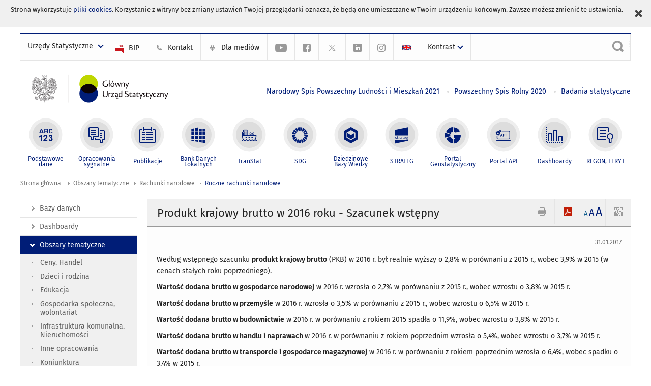

--- FILE ---
content_type: text/html; charset=utf-8
request_url: https://stat.gov.pl/obszary-tematyczne/rachunki-narodowe/roczne-rachunki-narodowe/produkt-krajowy-brutto-w-2016-roku-szacunek-wstepny,2,6.html
body_size: 16295
content:
<!DOCTYPE html>
<html lang="pl" class="desktop">
<head>
	<meta charset="UTF-8">
	<title>Główny Urząd Statystyczny / Obszary tematyczne / Rachunki narodowe / Roczne rachunki narodowe / Produkt krajowy brutto w 2016 roku - Szacunek wstępny</title>
	<meta name="viewport" content="width=device-width, initial-scale=1.0">
	<meta name="author" content="GUS" />
				<meta name="Description" content="Główny Urząd Statystyczny - Portal Statystyki Publicznej" />
			<meta property="og:site_name" content="stat.gov.pl"/>
	<meta property='og:locale' content='pl_pl' />
	<meta property="og:title" content="Produkt krajowy brutto w 2016 roku - Szacunek wstępny" />
	<meta property="og:type" content="article" />
	<meta property="og:url" content="https://stat.gov.pl/obszary-tematyczne/rachunki-narodowe/roczne-rachunki-narodowe/produkt-krajowy-brutto-w-2016-roku-szacunek-wstepny,2,6.html" />
	<meta property="og:image" content="https://stat.gov.pl/szablony/portalinformacyjny/images/logo.png" />
	<meta property="og:description" content="Główny Urząd Statystyczny - Portal Statystyki Publicznej" />
	<meta name="Robots" content="index, follow" />
	<script>var base_href = "/szablony/portalinformacyjny/";</script>
	<link href="/gfx/portalinformacyjny/_thumbs/portalinformacyjny__1701948673_llw.css" rel="stylesheet" type="text/css" />
	<script src="/gfx/portalinformacyjny/_thumbs/portalinformacyjny__1565242942_llw.js"></script>
	<link href="/szablony/portalinformacyjny/styles/fa/font-awesome.min.css" type="text/css" rel="stylesheet">
	<meta name="google-site-verification" content="Wg7KJ-VCzxNt_DDHLAhq47fQapzXqAsF-a5oHsxDHd8" />
	<script>
			//<![CDATA[
		var ajaxLinks = new Object();
		ajaxLinks.wyszukiwarka_solr_autocomplete = "/ajax/w4_TtVzCr6Wb7cyM26uf1peFkOTTUsW_odqZoY7ozYjYrw/?id_projektu=1&id_kategorii=166&lang=pl&polecane_strony=1";
	//]]>
</script>		<link href="/szablony/portalinformacyjny/styles/print.css" rel="stylesheet" type="text/css" media="print" />

	<link rel="shortcut icon" href="/szablony/portalinformacyjny/images/favicons/gus/favicon.ico" type="image/x-icon" />
	
	<link rel="apple-touch-icon" href="/szablony/portalinformacyjny/images/favicons/gus/apple-touch-icon.png" />
	<link rel="apple-touch-icon" sizes="57x57" href="/szablony/portalinformacyjny/images/favicons/gus/apple-touch-icon-57x57.png" />
	<link rel="apple-touch-icon" sizes="72x72" href="/szablony/portalinformacyjny/images/favicons/gus/apple-touch-icon-72x72.png" />
	<link rel="apple-touch-icon" sizes="114x114" href="/szablony/portalinformacyjny/images/favicons/gus/apple-touch-icon-114x114.png" />
	<link rel="apple-touch-icon" sizes="144x144" href="/szablony/portalinformacyjny/images/favicons/gus/apple-touch-icon-144x144.png" />
	<link rel="apple-touch-icon" sizes="57x57" href="/szablony/portalinformacyjny/images/favicons/gus/apple-touch-icon-60x60.png" />
	<link rel="apple-touch-icon" sizes="72x72" href="/szablony/portalinformacyjny/images/favicons/gus/apple-touch-icon-120x120.png" />
	<link rel="apple-touch-icon" sizes="114x114" href="/szablony/portalinformacyjny/images/favicons/gus/apple-touch-icon-76x76.png" />
	<link rel="apple-touch-icon" sizes="144x144" href="/szablony/portalinformacyjny/images/favicons/gus/apple-touch-icon-152x152.png" />
	<!--[if lt IE 9]>
		<link rel="shortcut icon" href="/szablony/portalinformacyjny/images/favicons/gus/favicon.ico" type="image/icon" />
		<script src="/szablony/portalinformacyjny/scripts/css3-mediaqueries.js"></script>
	<![endif]-->

		<!--[if IE]>
		<link rel="stylesheet" type="text/css" href="/szablony/portalinformacyjny/styles/ie.css" />
	<![endif]-->
	<!--[if lt IE 9]>
		<link rel="stylesheet" type="text/css" href="/szablony/portalinformacyjny/styles/ie8.css" />
	<![endif]-->
</head>
<!--[if IE 7]><body class="ie7 page lang-pl pi"><![endif]-->
<!--[if IE 8]><body class="ie8 page lang-pl pi"><![endif]-->
<!--[if IE 9]><body class="ie9 page lang-pl pi"><![endif]-->
<!--[if gt IE 9]><!--><body class="page lang-pl pi"><!--<![endif]-->
	<div id="polityka-ciastek" class="header-message"><input type="button" value="Zamknij" onclick="akceptujeCiastka()" title="Zamknij" />Strona wykorzystuje <a href="/polityka-prywatnosci/">pliki cookies</a>. Korzystanie z witryny bez zmiany ustawień Twojej przeglądarki oznacza, że będą one umieszczane w Twoim urządzeniu końcowym. Zawsze możesz zmienić te ustawienia.</div>
	

	<ul id="skipLinks" class="hide">
		<li><a href="#menu-squares" >Przejdź do menu głównego</a></li> 
		<li><a href="#content-href" >Przejdź do treści</a></li>
		<li><a href="#search-box" >Przejdź do wyszukiwarki</a></li>
		<li><a href="https://stat.gov.pl/mapa-strony/" >Przejdź do mapy strony</a></li>
	</ul>

	<div class="row color-line print-disable">
		<div class="color-1"></div>
		<div class="color-2"></div>
		<div class="color-3"></div>
		<div class="color-4"></div>
		<div class="color-5"></div>
		<div class="color-6"></div>
		<div class="color-7"></div>
		<div class="color-8"></div>
		<div class="color-9"></div>
		<div class="color-10"></div>
		<div class="color-11"></div>
		<div class="color-12"></div>
	</div>

	<header class="row">
		<div class="menu-popup">
			<div class="block js-tab ">
	<ul class="menu">
		<li>
	<a href="#content-href">
		Przejdź do treści	</a>
</li>
			<li class="strona-glowna-a single" >
							<a href="/" title="Strona główna" >
					Strona główna				</a>
								</li>
		</ul>
</div>		</div>
		<div class="row collapse gray-box print-disable top-bar">
			<div class="ten columns horizontal-menu">
									<div class="logo-rwd">
					<a href="https://stat.gov.pl">
						<img src="/szablony/portalinformacyjny/images/logo_gus_pl_rwd.png" alt="Logo Główny Urząd Statystyczny" />
						<span class="hide-text">Główny Urząd Statystyczny</span>
					</a>
					</div>
																		<ul class="menu-top-left left us-drop ">
					<li class="button-dropdown urzedy-statystyczne-lista single" >
							<a href="javascript:void(0)" title="Urzędy Statystyczne" class="pos-1 dropdown-toggle-us" style=" ">
							<span class="menu-label">Urzędy Statystyczne</span>
			</a>							<ul class="dropdown-menu">
											<li class="us-bialystok first" >
							<a href="http://bialystok.stat.gov.pl/" title="Urząd Statystyczny w Białymstoku"  style="">
								US Białystok							</a>
						</li>
											<li class="us-bydgoszcz " >
							<a href="http://bydgoszcz.stat.gov.pl/" title="Urząd Statystyczny w Bydgoszczy"  style="">
								US Bydgoszcz							</a>
						</li>
											<li class="us-gdansk " >
							<a href="http://gdansk.stat.gov.pl/" title="Urząd Statystyczny w Gdańsku"  style="">
								US Gdańsk							</a>
						</li>
											<li class="us-katowice " >
							<a href="http://katowice.stat.gov.pl/" title="Urząd Statystyczny w Katowicach"  style="">
								US Katowice							</a>
						</li>
											<li class="us-kielce " >
							<a href="http://kielce.stat.gov.pl/" title="Urząd Statystyczny w Kielcach"  style="">
								US Kielce							</a>
						</li>
											<li class="us-krakow " >
							<a href="http://krakow.stat.gov.pl/" title="Urząd Statystyczny w Krakowie"  style="">
								US Kraków							</a>
						</li>
											<li class="us-lublin " >
							<a href="http://lublin.stat.gov.pl/" title="Urząd Statystyczny w Lublinie"  style="">
								US Lublin							</a>
						</li>
											<li class="us-lodz " >
							<a href="http://lodz.stat.gov.pl/" title="Urząd Statystyczny w Łodzi"  style="">
								US Łódź							</a>
						</li>
											<li class="us-olsztyn " >
							<a href="http://olsztyn.stat.gov.pl/" title="Urząd Statystyczny w Olsztynie"  style="">
								US Olsztyn							</a>
						</li>
											<li class="us-opole " >
							<a href="http://opole.stat.gov.pl/" title="Urząd Statystyczny w Opolu"  style="">
								US Opole							</a>
						</li>
											<li class="us-poznan " >
							<a href="http://poznan.stat.gov.pl/" title="Urząd Statystyczny w Poznaniu"  style="">
								US Poznań							</a>
						</li>
											<li class="us-rzeszow " >
							<a href="http://rzeszow.stat.gov.pl/" title="Urząd Statystyczny w Rzeszowie"  style="">
								US Rzeszów							</a>
						</li>
											<li class="us-szczecin " >
							<a href="http://szczecin.stat.gov.pl/" title="Urząd Statystyczny w Szczecinie"  style="">
								US Szczecin							</a>
						</li>
											<li class="us-warszawa " >
							<a href="http://warszawa.stat.gov.pl/" title="Urząd Statystyczny w Warszawie"  style="">
								US Warszawa							</a>
						</li>
											<li class="us-wroclaw " >
							<a href="http://wroclaw.stat.gov.pl/" title="Urząd Statystyczny we Wrocławiu"  style="">
								US Wrocław							</a>
						</li>
											<li class="us-zielona-gora last" >
							<a href="http://zielonagora.stat.gov.pl/" title="Urząd Statystyczny w Zielonej Górze"  style="">
								US Zielona Góra							</a>
						</li>
									</ul>
					</li>
			</ul>													<ul class="menu-top-left menu-top-bip left">
									<li class="bip first" >
							<a href="http://bip.stat.gov.pl" title="BIP" class="pos-1" style=" ">
												<span class="icon guseo_bip" style=""></span>
					<span class="disabled-790 menu-label ml-5">BIP</span>
							</a>					</li>
					<li class="kontakt-23 " >
							<a href="/kontakt/" title="Kontakt" class="pos-2" style=" ">
												<span class="icon guseo_t1" style=""></span>
					<span class="disabled-790 menu-label ml-5">Kontakt</span>
							</a>					</li>
					<li class="dla-mediow-alias " >
							<a href="/dla-mediow/" title="Dla mediów" class="pos-3" style=" ">
												<span class="icon iko-10" style=""></span>
					<span class="disabled-790 menu-label ml-5">Dla mediów</span>
							</a>					</li>
					<li class="hide-label  " >
							<a href="https://www.youtube.com/channel/UC0wiQMElFgYszpAoYgTnXtg/featured" title="kanał na YouTube" class="pos-4" style=" color: #999999;">
												<span class="icon guseo_youtube" style="color: #999999;"></span>
					<span class="disabled-790 menu-label ml-5">kanał na YouTube</span>
							</a>					</li>
					<li class="hide-label profil-gus-na-facebook " >
							<a href="https://www.facebook.com/GlownyUrzadStatystyczny/" title="profil GUS na Facebooku" class="pos-5" style=" color: #999999;">
												<span class="icon guseo_fb" style="color: #999999;"></span>
					<span class="disabled-790 menu-label ml-5">profil GUS na Facebooku</span>
							</a>					</li>
					<li class="hide-label profil-na-twitter " >
							<a href="http://twitter.com/GUS_STAT" title="profil na X" class="pos-6" style=" color: #999999;">
												<span class="icon twitter-x" style="color: #999999;"></span>
					<span class="disabled-790 menu-label ml-5">profil GUS na Twitterze</span>
							</a>					</li>
					<li class="hide-label profil-gus-na-linkedin " >
							<a href="https://www.linkedin.com/company/532930" target="_blank" title="profil GUS na LinkedIn" class="pos-7" style=" ">
												<span class="icon guseo_linkedin" style=""></span>
					<span class="disabled-790 menu-label ml-5">profil GUS na LinkedIn</span>
							</a>					</li>
					<li class="hide-label profil-gus-na-instagramie last" >
							<a href="https://www.instagram.com/gus_stat/" title="profil GUS na Instagramie" class="pos-8" style=" ">
												<span class="icon guseo_instagram" style=""></span>
					<span class="disabled-790 menu-label ml-5">profil GUS na Instagramie</span>
							</a>					</li>
																					<li>
								<a href="/en/topics/national-accounts/annual-national-accounts/gross-domestic-product-in-2016-preliminary-estimate,1,6.html" title="English" class="en">
									<img src="/szablony/portalinformacyjny/images/flagi/flaga_en.gif" width="21" height="15" alt="English" />
								</a>
							</li>
																</ul>
								<div>
					<ul class="menu-kontrast left">
						<li class="contrast-ico" title="" >Kontrast<ul>
<li>
	<a class="contrast-default" href="https://stat.gov.pl/obszary-tematyczne/rachunki-narodowe/roczne-rachunki-narodowe/?contrast=default" title="Kontrast domyślny">
		Kontrast domyślny	</a>
</li>
<li>
	<a class="contrast-black-white" href="https://stat.gov.pl/obszary-tematyczne/rachunki-narodowe/roczne-rachunki-narodowe/?contrast=black-white" title="Kontrast czarno-biały">
		Kontrast czarno-biały	</a>
</li>
<li>
	<a class="contrast-black-yellow" href="https://stat.gov.pl/obszary-tematyczne/rachunki-narodowe/roczne-rachunki-narodowe/?contrast=black-yellow" title="Kontrast czarno-żółty">
		Kontrast czarno-żółty	</a>
</li>
<li>
	<a class="contrast-yellow-black" href="https://stat.gov.pl/obszary-tematyczne/rachunki-narodowe/roczne-rachunki-narodowe/?contrast=yellow-black" title="Kontrast żółto-czarny">
		Kontrast żółto-czarny	</a>
</li>
</ul>
</li>					</ul>
				</div>
									<div class="search-bar"><form 
	name="wyszukiwarka_9" 
	action="/wyszukiwarka/szukaj.html" 
	method="post" 
	id="search-box"
>
	<label for="search-block-9">
		<a href="javascript: void(0);" class="search-ico" onclick="showSearchBar(this.parentElement);" title="Wyszukiwarka"><span class="sr-only">Wyszukiwarka</span></a>
	</label>
	<div class="search-block jq-search-block"><div>
		<input
			type="text" 
			name="query" 
			value=""
			placeholder="Szukaj w zasobach GUS"
			maxlength="128" 
			accesskey="4"
			class="text-input jq-solr-query"
			id="search-block-9"
		/> 
		
		
		
	</div></div>
	<input type="submit" value="Szukaj" class="submit button-gray three">
			<div class="autocomplete-box display-none">
			<div class="autocomplete"></div>
			<a href="/wyszukiwarka/szukaj.html" class="button-gray-micro right mb-15 mr-15">Wyszukiwanie zaawansowane</a>
		</div>
		<script src="/szablony/portalinformacyjny/scripts/solr.js" defer async></script>
	</form></div>
							</div>
		</div>
		<div class="row collapse logo-row">
			<div class="four columns right-padding logo-box">
				<div class="logo-pi">
										<h1>
						<a href="https://stat.gov.pl" title="Główny Urząd Statystyczny">
															<img src="/szablony/portalinformacyjny/images/logo_gus_pl.svg" alt="Logo Główny Urząd Statystyczny">
													</a>
</h1>
									</div>
			</div>
			<div class="six columns left-padding horizontal-menu" id="menu-top">
									<div class="block js-tab ">
	<ul class="menu">
					<li class="narodowy-spis-powszechny-ludnosci-i-mieszkan-2021 first">
							<a href="https://spis.gov.pl" title="Narodowy Spis Powszechny Ludności i Mieszkań 2021"  style="color: #001D77;">
					Narodowy Spis Powszechny Ludności i Mieszkań 2021				</a>
					</li>
			<li class="powszechny-spis-rolny-2020 ">
							<a href="https://spisrolny.gov.pl/aktualnosci" title="Powszechny Spis Rolny 2020"  style="color: #001D77;">
					Powszechny Spis Rolny 2020				</a>
					</li>
			<li class="badania-statystyczne last">
							<a href="/badania-statystyczne/" title="Badania statystyczne"  style="color: #001D77;">
					Badania statystyczne				</a>
					</li>
		</ul>
</div>							</div>
		</div>


		<div class="row collapse">
							<div id="menu-top-rwd">
					<h2 class="titleRWD display-none">Menu główne</h2>
					<a href="#" class="phome-menu-button">Menu</a>
				</div>
				<div class="ten horizontal-menu" id="menu-squares">
					<div class="block js-tab ">
	<ul class="menu">
						<li class="menu-poz-1  podstawowe-dane first">
							<a onClick="ga('send', 'event', 'KlikMenuKafelek', 'Podstawowe dane');" href="/podstawowe-dane/" title="Podstawowe dane"  style="background: #FFFFFF; color: #001D77;">
					<span class="icon">
							<span class="icon-bg">
								<span class="guseo_l_gus white"></span>
								<span class="guseo_l_gus color" style="color: #FFFFFF;"></span>
							</span>
					</span>
					<span class="menu-label">
						<span>
							Podstawowe dane						</span>
					</span>
				</a>
					</li>
					<li class="menu-poz-2  sygnalne ">
							<a onClick="ga('send', 'event', 'KlikMenuKafelek', 'Opracowania sygnalne');" href="/sygnalne/" title="Opracowania sygnalne"  style="background: #FFFFFF; color: #001D77;">
					<span class="icon">
							<span class="icon-bg">
								<span class="guseo_b_ustat white"></span>
								<span class="guseo_b_ustat color" style="color: #FFFFFF;"></span>
							</span>
					</span>
					<span class="menu-label">
						<span>
							Opracowania sygnalne						</span>
					</span>
				</a>
					</li>
					<li class="menu-poz-3  publikacje ">
							<a onClick="ga('send', 'event', 'KlikMenuKafelek', 'Publikacje');" href="/publikacje/publikacje-a-z/" title="Publikacje"  style="background: #FFFFFF; color: #001D77;">
					<span class="icon">
							<span class="icon-bg">
								<span class="guseo_c_ustat white"></span>
								<span class="guseo_c_ustat color" style="color: #FFFFFF;"></span>
							</span>
					</span>
					<span class="menu-label">
						<span>
							Publikacje						</span>
					</span>
				</a>
					</li>
					<li class="menu-poz-4  bank-danych-lokalnych ">
							<a onClick="ga('send', 'event', 'KlikMenuKafelek', 'Bank Danych Lokalnych');" href="https://bdl.stat.gov.pl/BDL/start" target="_blank" title="Bank Danych Lokalnych"  style="background: #FFFFFF; color: #001D77;">
					<span class="icon">
							<span class="icon-bg">
								<span class="guseo_bdl white"></span>
								<span class="guseo_bdl color" style="color: #FFFFFF;"></span>
							</span>
					</span>
					<span class="menu-label">
						<span>
							Bank Danych Lokalnych						</span>
					</span>
				</a>
					</li>
					<li class="menu-poz-5  baza-danych-makroekonomicznych ">
							<a onClick="ga('send', 'event', 'KlikMenuKafelek', 'TranStat');" href="https://transtat.stat.gov.pl" target="_blank" title="TranStat"  style="background: #FFFFFF; color: #001D77;">
					<span class="icon">
							<span class="icon-bg">
								<span class="ikona_trans_stat white"></span>
								<span class="ikona_trans_stat color" style="color: #FFFFFF;"></span>
							</span>
					</span>
					<span class="menu-label">
						<span>
							TranStat						</span>
					</span>
				</a>
					</li>
					<li class="menu-poz-6  wskazniki-zrownowazonego-rozwoju ">
							<a onClick="ga('send', 'event', 'KlikMenuKafelek', 'SDG');" href="http://sdg.gov.pl/" title="SDG - Cele Zrównoważonego Rozwoju"  style="background: #FFFFFF; color: #001D77;">
					<span class="icon">
							<span class="icon-bg">
								<span class="guseo_sdg white"></span>
								<span class="guseo_sdg color" style="color: #FFFFFF;"></span>
							</span>
					</span>
					<span class="menu-label">
						<span>
							SDG						</span>
					</span>
				</a>
					</li>
					<li class="menu-poz-7  dziedzinowe-bazy-wiedzy ">
							<a onClick="ga('send', 'event', 'KlikMenuKafelek', 'Dziedzinowe Bazy Wiedzy');" href="https://dbw.stat.gov.pl" title="Dziedzinowe Bazy Wiedzy"  style="background: #FFFFFF; color: #001D77;">
					<span class="icon">
							<span class="icon-bg">
								<span class="guseo_nowa_ikona_1 white"></span>
								<span class="guseo_nowa_ikona_1 color" style="color: #FFFFFF;"></span>
							</span>
					</span>
					<span class="menu-label">
						<span>
							Dziedzinowe Bazy Wiedzy						</span>
					</span>
				</a>
					</li>
					<li class="menu-poz-8  strateg ">
							<a onClick="ga('send', 'event', 'KlikMenuKafelek', 'STRATEG');" href="http://strateg.stat.gov.pl/" target="_blank" rel="nofollow" title="Strateg-System Monitorowania Rozwoju"  style="background: #FFFFFF; color: #001D77;">
					<span class="icon">
							<span class="icon-bg">
								<span class="guseo_e_gus white"></span>
								<span class="guseo_e_gus color" style="color: #FFFFFF;"></span>
							</span>
					</span>
					<span class="menu-label">
						<span>
							STRATEG						</span>
					</span>
				</a>
					</li>
					<li class="menu-poz-9  portal-geostatystyczny ">
							<a onClick="ga('send', 'event', 'KlikMenuKafelek', 'Portal Geostatystyczny');" href="http://geo.stat.gov.pl" rel="nofollow" title="Portal Geostatystyczny"  style="background: #FFFFFF; color: #001D77;">
					<span class="icon">
							<span class="icon-bg">
								<span class="guseo_f_gus white"></span>
								<span class="guseo_f_gus color" style="color: #FFFFFF;"></span>
							</span>
					</span>
					<span class="menu-label">
						<span>
							Portal Geostatystyczny						</span>
					</span>
				</a>
					</li>
					<li class="menu-poz-10  portal-api ">
							<a onClick="ga('send', 'event', 'KlikMenuKafelek', 'Portal API');" href="https://api.stat.gov.pl/" title="Portal API"  style="background: #FFFFFF; color: #001D77;">
					<span class="icon">
							<span class="icon-bg">
								<span class="guseo_api white"></span>
								<span class="guseo_api color" style="color: #FFFFFF;"></span>
							</span>
					</span>
					<span class="menu-label">
						<span>
							Portal API						</span>
					</span>
				</a>
					</li>
					<li class="menu-poz-11  dashboard-gospodarczy ">
							<a onClick="ga('send', 'event', 'KlikMenuKafelek', 'Dashboardy');" href="https://stat.gov.pl/dashboardy/" title="Dashboardy"  style="background: #FFFFFF; color: #001D77;">
					<span class="icon">
							<span class="icon-bg">
								<span class="guseo_j_gus white"></span>
								<span class="guseo_j_gus color" style="color: #FFFFFF;"></span>
							</span>
					</span>
					<span class="menu-label">
						<span>
							Dashboardy						</span>
					</span>
				</a>
					</li>
					<li class="menu-poz-12  regon-teryt last">
							<a onClick="ga('send', 'event', 'KlikMenuKafelek', 'REGON, TERYT');" href="/regon-teryt/" title="REGON, TERYT"  style="background: #FFFFFF; color: #001D77;">
					<span class="icon">
							<span class="icon-bg">
								<span class="guseo_i_ustat white"></span>
								<span class="guseo_i_ustat color" style="color: #FFFFFF;"></span>
							</span>
					</span>
					<span class="menu-label">
						<span>
							REGON, TERYT						</span>
					</span>
				</a>
					</li>
				</ul>
</div>					<div class="clear"></div>
				</div>
					</div>
	</header>

	<section class="row collapse breadcrumbs print-disable">
		<h2 class="hide">Ścieżka</h2>
		<div class="ten columns">
			<div class="breadcrumbs">
	<a href="https://stat.gov.pl" title="Strona główna" class="home">
		Strona główna	</a>
	
	<a href="/obszary-tematyczne/ceny-handel/" title="Obszary tematyczne">Obszary tematyczne</a><a href="/obszary-tematyczne/rachunki-narodowe/" title="Rachunki narodowe">Rachunki narodowe</a><a href="/obszary-tematyczne/rachunki-narodowe/roczne-rachunki-narodowe/" title="Roczne rachunki narodowe">Roczne rachunki narodowe</a></div>		</div>
	</section>

	<section class="row collapse  hidden-zone-4 hidden-zone-5 hidden-zone-6 hidden-zone-7 hidden-zone-8 hidden-zone-16 hidden-zone-30 hidden-zone-31 hidden-zone-32 hidden-zone-33" id="content-href">
		<div class="eight columns left-padding page-content right" id="txt">
			<a href="#" class="menu-rwd-button content-menu display-none">Menu</a>
<div class="module">
	<article class="news-module">
	<header class="header-block">
		<h2 class="title">
			Produkt krajowy brutto w 2016 roku - Szacunek wstępny		</h2>
		<a href="javascript:void(0);" title="Pokaż QR Code" class="query-code jq-auto-height" data-url="https://stat.gov.pl/obszary-tematyczne/rachunki-narodowe/roczne-rachunki-narodowe/produkt-krajowy-brutto-w-2016-roku-szacunek-wstepny,2,6.html">
	<img src="/szablony/portalinformacyjny/images/qcode-ico.png" width="16" height="16" alt="Pokaż QR Code" />
</a>

<span id="jq_font_change" class="header-button-box">
	<a href="javascript:void(0);" onclick="changeFontSize(1, this);" class="small-font active" data-font="small" title="Mała czcionka">A</a>
	<a href="javascript:void(0);" onclick="changeFontSize(1.3, this);" class="default-font" data-font="medium" title="Średnia czcionka">A</a>
	<a href="javascript:void(0);" onclick="changeFontSize(1.6, this);" class="big-font" data-font="large" title="Duża czcionka">A</a>
</span>

	<a href="#" title="pobierz stronę jako plik pdf" onclick="javascript: self.open('https://stat.gov.pl/obszary-tematyczne/rachunki-narodowe/roczne-rachunki-narodowe/produkt-krajowy-brutto-w-2016-roku-szacunek-wstepny,2,6.html?pdf=1');" class="print-pdf">
		<img src="/szablony/portalinformacyjny/images/pdf-ico.png" width="16" height="16" alt="pobierz stronę jako plik pdf" />
	</a>
<a href="#" title="Drukuj" onclick="javascript: window.print();" class="print">
	<img src="/szablony/portalinformacyjny/images/print-ico.png" width="16" height="16" alt="Drukuj" />
</a>	</header>

	<section class="gray-box block-content">
		<div class="date right">
			31.01.2017		</div>
		<div class="clear"></div>

		<p>Według wstępnego szacunku <strong>produkt krajowy brutto</strong> (PKB) w 2016 r. był realnie wyższy o 2,8% w&nbsp;porównaniu z 2015 r., wobec 3,9% w 2015 (w cenach stałych roku poprzedniego).</p>

<p><strong>Wartość dodana brutto w gospodarce narodowej</strong> w 2016 r. wzrosła o 2,7% w porównaniu z&nbsp;2015 r., wobec wzrostu o 3,8% w 2015 r.</p>

<p><strong>Wartość dodana brutto w przemyśle</strong> w 2016 r. wzrosła o 3,5% w porównaniu z 2015 r., wobec wzrostu o 6,5% w 2015 r.</p>

<p><strong>Wartość dodana brutto w budownictwie</strong> w 2016 r. w porównaniu z rokiem 2015 spadła o&nbsp;11,9%, wobec wzrostu o 3,8% w 2015 r.</p>

<p><strong>Wartość dodana brutto w handlu i naprawach </strong>w 2016 r. w porównaniu z rokiem poprzednim wzrosła o&nbsp;5,4%, wobec wzrostu o 3,7% w 2015 r.</p>

<p><strong>Wartość dodana brutto w transporcie i gospodarce magazynowej</strong> w 2016 r. w porównaniu z rokiem poprzednim wzrosła o&nbsp;6,4%, wobec spadku o 3,4% w 2015 r.</p>

<p>W 2016 r. <strong>popyt krajowy</strong> wzrósł realnie o 2,8% przy wzroście PKB również o 2,8%. W 2015 r. popyt krajowy wzrósł o 3,4%&nbsp; przy wzroście PKB o 3,9%.</p>

<p><strong>Spożycie ogółem</strong> w 2016 r. przekroczyło poziom z 2015 r. o 3,6%, w tym <strong>spożycie w sektorze gospodarstw domowych </strong>o 3,6% (w 2015 r. odpowiednio wzrost: o 3,0% oraz o 3,2%).</p>

<p><strong>Akumulacja brutto</strong> w 2016 r. w porównaniu z rokiem poprzednim spadła realnie o 0,3%, w tym <strong>nakłady brutto na środki trwałe</strong> spadły o&nbsp; 5,5% (w 2015 r. zanotowano odpowiednio wzrost o 4,9%, oraz o 6,1%). Stopa inwestycji w gospodarce narodowej (relacja nakładów brutto na środki trwałe do produktu krajowego brutto w cenach bieżących) w 2016 r. wyniosła 18,5%, wobec 20,1% w 2015 r.</p>
		<div class="clear-all"></div>
		
		<div class="margin-bottom">
			<a id="archive"></a>
			<div id="article-text" class="jq-generate-tabs">
					<div class="files js-tab">
<!--
		<a href="http://get.adobe.com/reader/" class="reader-icon right ml-5" title="Pobierz Adobe® Reader®">
			Pobierz Adobe® Reader®		</a>
		<a href="http://www.microsoft.com/pl-pl/download/details.aspx?id=4" class="word-viewer-icon right ml-5" title="Pobierz Word Viewer">
			Pobierz Word Viewer		</a>
		<a href="http://www.microsoft.com/pl-pl/download/details.aspx?id=10" class="excel-viewer-icon right ml-5" title="Pobierz Excel Viewer">
			Pobierz Excel Viewer		</a>
		<a href="http://www.microsoft.com/pl-pl/download/details.aspx?id=6" class="powerpoint-viewer-icon right ml-5" title="Pobierz PowerPoint Viewer">
			Pobierz PowerPoint Viewer		</a>

		<span class="files-download-desc right">Pobierz darmowe oprogramowanie do przeglądania plików:</span>
-->
		<div class="clear"></div>

					<h2>
				Pliki do pobrania			</h2>
											
				<div class="file">
					<div class="file-icons">
						
						<img src="/szablony/portalinformacyjny/images/mimetypes/pdf.gif" alt="Produkt krajowy brutto w 2016 roku - Szacunek wstępny ..." class="icon" />
					</div>
					<div class="file-text">
												
						<a onClick="ga('send', 'event', 'Pobranie PDF', 'Click', 'Produkt krajowy brutto w 2016 roku - Szacunek wstępny');" href="/download/gfx/portalinformacyjny/pl/defaultaktualnosci/5481/2/6/1/produkt_krajowy_brutto_w_2016_roku_-_szacunek_wstepny.pdf" title="Produkt krajowy brutto w 2016 roku - Szacunek wstępny">
							Produkt krajowy brutto w 2016 roku - Szacunek wstępny						</a>
																			<span class="size">
								0.15 MB							</span>
											</div>
					<div class="clear"></div>
				</div>
							
				<div class="file">
					<div class="file-icons">
						
						<img src="/szablony/portalinformacyjny/images/mimetypes/xlsx.gif" alt="Produkt krajowy brutto w 2016 roku - Szacunek wstępny - tabele z danymi od 2012 r. ..." class="icon" />
					</div>
					<div class="file-text">
												
						<a onClick="ga('send', 'event', 'Pobranie XLS', 'Click', 'Produkt krajowy brutto w 2016 roku - Szacunek wstępny - tabele z danymi od 2012 r.');" href="/download/gfx/portalinformacyjny/pl/defaultaktualnosci/5481/2/6/1/produkt_krajowy_brutto_w_2016_roku_-_szacunek_wstepny_-_dane_od_2012.xlsx" title="Produkt krajowy brutto w 2016 roku - Szacunek wstępny - tabele z danymi od 2012 r.">
							Produkt krajowy brutto w 2016 roku - Szacunek wstępny - tabele z danymi od 2012 r.						</a>
																			<span class="size">
								0.01 MB							</span>
											</div>
					<div class="clear"></div>
				</div>
						</div>
					<div class="files js-tab archive">
			<h2 data-name="archive" href="/obszary-tematyczne/rachunki-narodowe/roczne-rachunki-narodowe/produkt-krajowy-brutto-w-2024-roku-szacunek-wstepny,2,14.html">
			Wyjdź z archiwum		</h2>
		<div class="jq-generate-tabs article-archive">
					<div class="js-tab">
			<h2>2024</h2>
							<div class="file ">
                    					<a href="/obszary-tematyczne/rachunki-narodowe/roczne-rachunki-narodowe/produkt-krajowy-brutto-w-2024-roku-szacunek-wstepny,2,14.html" title="Produkt krajowy brutto w 2024 roku - szacunek wstępny">
																			<span class="current qtip-obj" title="Aktualna wersja informacji"></span>
												Produkt krajowy brutto w 2024 roku - szacunek wstępny                        					</a>
				</div>
						</div>
					<div class="js-tab">
			<h2>2023</h2>
							<div class="file ">
                    					<a href="/obszary-tematyczne/rachunki-narodowe/roczne-rachunki-narodowe/produkt-krajowy-brutto-w-2023-roku-szacunek-wstepny,2,13.html" title="Produkt krajowy brutto w 2023 roku – szacunek wstępny">
																		Produkt krajowy brutto w 2023 roku – szacunek wstępny                        					</a>
				</div>
						</div>
					<div class="js-tab">
			<h2>2022</h2>
							<div class="file ">
                    					<a href="/obszary-tematyczne/rachunki-narodowe/roczne-rachunki-narodowe/produkt-krajowy-brutto-w-2022-roku-szacunek-wstepny,2,12.html" title="Produkt krajowy brutto w 2022 roku – szacunek wstępny">
																		Produkt krajowy brutto w 2022 roku – szacunek wstępny                        					</a>
				</div>
						</div>
					<div class="js-tab">
			<h2>2021</h2>
							<div class="file ">
                    					<a href="/obszary-tematyczne/rachunki-narodowe/roczne-rachunki-narodowe/produkt-krajowy-brutto-w-2021-roku-szacunek-wstepny,2,11.html" title="Produkt krajowy brutto w 2021 roku – szacunek wstępny">
																		Produkt krajowy brutto w 2021 roku – szacunek wstępny                        					</a>
				</div>
						</div>
					<div class="js-tab">
			<h2>2020</h2>
							<div class="file ">
                    					<a href="/obszary-tematyczne/rachunki-narodowe/roczne-rachunki-narodowe/produkt-krajowy-brutto-w-2020-roku-szacunek-wstepny,2,10.html" title="Produkt krajowy brutto w 2020 roku - szacunek wstępny">
																		Produkt krajowy brutto w 2020 roku - szacunek wstępny                        					</a>
				</div>
						</div>
					<div class="js-tab">
			<h2>2019</h2>
							<div class="file ">
                    					<a href="/obszary-tematyczne/rachunki-narodowe/roczne-rachunki-narodowe/produkt-krajowy-brutto-w-2019-roku-szacunek-wstepny,2,9.html" title="Produkt krajowy brutto w 2019 roku - szacunek wstępny">
																		Produkt krajowy brutto w 2019 roku - szacunek wstępny                        					</a>
				</div>
						</div>
					<div class="js-tab">
			<h2>2018</h2>
							<div class="file ">
                    					<a href="/obszary-tematyczne/rachunki-narodowe/roczne-rachunki-narodowe/produkt-krajowy-brutto-w-2018-roku-szacunek-wstepny,2,8.html" title="Produkt krajowy brutto w 2018 roku - szacunek wstępny">
																		Produkt krajowy brutto w 2018 roku - szacunek wstępny                        					</a>
				</div>
						</div>
					<div class="js-tab">
			<h2>2017</h2>
							<div class="file ">
                    					<a href="/obszary-tematyczne/rachunki-narodowe/roczne-rachunki-narodowe/produkt-krajowy-brutto-w-2017-roku-szacunek-wstepny,2,7.html" title="Produkt krajowy brutto w 2017 roku - Szacunek wstępny">
																		Produkt krajowy brutto w 2017 roku - Szacunek wstępny                        					</a>
				</div>
						</div>
					<div class="js-tab">
			<h2>2016</h2>
							<div class="file active">
                    					<a href="/obszary-tematyczne/rachunki-narodowe/roczne-rachunki-narodowe/produkt-krajowy-brutto-w-2016-roku-szacunek-wstepny,2,6.html" title="Produkt krajowy brutto w 2016 roku - Szacunek wstępny">
																		Produkt krajowy brutto w 2016 roku - Szacunek wstępny                        					</a>
				</div>
						</div>
					<div class="js-tab">
			<h2>2015</h2>
							<div class="file ">
                    					<a href="/obszary-tematyczne/rachunki-narodowe/roczne-rachunki-narodowe/produkt-krajowy-brutto-w-2015-r-szacunek-wstepny,2,5.html" title="Produkt krajowy brutto w 2015 r. - Szacunek wstępny">
																		Produkt krajowy brutto w 2015 r. - Szacunek wstępny                        					</a>
				</div>
						</div>
					<div class="js-tab">
			<h2>2014</h2>
							<div class="file ">
                    					<a href="/obszary-tematyczne/rachunki-narodowe/roczne-rachunki-narodowe/produkt-krajowy-brutto-w-2014-r-szacunek-wstepny,2,4.html" title="Produkt krajowy brutto w 2014 r. - Szacunek wstępny">
																		Produkt krajowy brutto w 2014 r. - Szacunek wstępny                        					</a>
				</div>
						</div>
					<div class="js-tab">
			<h2>2013</h2>
							<div class="file ">
                    					<a href="/obszary-tematyczne/rachunki-narodowe/roczne-rachunki-narodowe/produkt-krajowy-brutto-w-2013-r-szacunek-wstepny,2,3.html" title="Produkt krajowy brutto w 2013 r. - Szacunek wstępny">
																		Produkt krajowy brutto w 2013 r. - Szacunek wstępny                        					</a>
				</div>
						</div>
					<div class="js-tab">
			<h2>2012</h2>
							<div class="file ">
                                            <img src="/szablony/portalinformacyjny/images/mimetypes/zip.gif" alt="Produkt krajowy brutto w 2012 r. - Szacunek wstępny" class="icon" />
                    					<a href="/cps/rde/xbcr/gus/rn_notatka_roczna_Rok_2012.zip" title="Produkt krajowy brutto w 2012 r. - Szacunek wstępny">
																		Produkt krajowy brutto w 2012 r. - Szacunek wstępny                                                    <span class="size">
                                0.17 MB                            </span>
                        					</a>
				</div>
						</div>
					<div class="js-tab">
			<h2>2010</h2>
							<div class="file ">
                                            <img src="/szablony/portalinformacyjny/images/mimetypes/pdf.gif" alt="Produkt krajowy brutto w 2010 r. - pierwszy szacunek" class="icon" />
                    					<a href="/cps/rde/xbcr/gus/RN_obw_pierw_szacunku_wart_pkb_w_2010.pdf" title="Produkt krajowy brutto w 2010 r. - pierwszy szacunek">
																		Produkt krajowy brutto w 2010 r. - pierwszy szacunek                                                    <span class="size">
                                0.05 MB                            </span>
                        					</a>
				</div>
						</div>
			</div>
</div>
															</div>
		</div>

		<div class="row collapse social-row">
	<div class="ten columns">
			</div>
</div>
	</section>
</article>


</div>		</div>
		<div class="two columns right-padding print-disable sidebar aside-box">
							<div class="block js-tab active-menu">
	<ul class="menu">
					<li class="banki-i-bazy-danych first" >
							<a onClick="ga('send', 'event', 'KlikMenuLeft', 'Bazy danych');" href="/banki-i-bazy-danych/" title="Bazy danych"  style="">
					Bazy danych				</a>
								</li>
			<li class="dashboardy " >
							<a onClick="ga('send', 'event', 'KlikMenuLeft', 'Dashboardy');" href="/dashboardy/" title="Dashboardy"  style="">
					Dashboardy				</a>
								</li>
			<li class="obszary-tematyczne " >
							<a onClick="ga('send', 'event', 'KlikMenuLeft', 'Obszary tematyczne');" href="/obszary-tematyczne/ceny-handel/" title="Obszary tematyczne" class="active" style="">
					Obszary tematyczne				</a>
										<ul >
									<li class="ceny-handel first" >
						<a onClick="ga('send', 'event', 'KlikMenuLeft', 'Ceny. Handel');" href="/obszary-tematyczne/ceny-handel/" title="Ceny. Handel"  style="">
							Ceny. Handel						</a>
											</li>
									<li class="dzieci-i-rodzina " >
						<a onClick="ga('send', 'event', 'KlikMenuLeft', 'Dzieci i rodzina');" href="/obszary-tematyczne/dzieci-i-rodzina/" title="Dzieci i rodzina"  style="">
							Dzieci i rodzina						</a>
											</li>
									<li class="edukacja " >
						<a onClick="ga('send', 'event', 'KlikMenuLeft', 'Edukacja');" href="/obszary-tematyczne/edukacja/" title="Edukacja"  style="">
							Edukacja						</a>
											</li>
									<li class="gospodarka-spoleczna-wolontariat " >
						<a onClick="ga('send', 'event', 'KlikMenuLeft', 'Gospodarka społeczna, wolontariat');" href="/obszary-tematyczne/gospodarka-spoleczna-wolontariat/" title="Gospodarka społeczna, wolontariat"  style="">
							Gospodarka społeczna, wolontariat						</a>
											</li>
									<li class="infrastruktura-komunalna-nieruchomosci " >
						<a onClick="ga('send', 'event', 'KlikMenuLeft', 'Infrastruktura komunalna. Nieruchomości');" href="/obszary-tematyczne/infrastruktura-komunalna-nieruchomosci/" title="Infrastruktura komunalna. Nieruchomości"  style="">
							Infrastruktura komunalna. Nieruchomości						</a>
											</li>
									<li class="inne-opracowania " >
						<a onClick="ga('send', 'event', 'KlikMenuLeft', 'Inne opracowania');" href="/obszary-tematyczne/inne-opracowania/" title="Inne opracowania"  style="">
							Inne opracowania						</a>
											</li>
									<li class="koniunktura " >
						<a onClick="ga('send', 'event', 'KlikMenuLeft', 'Koniunktura');" href="/obszary-tematyczne/koniunktura/" title="Koniunktura"  style="">
							Koniunktura						</a>
											</li>
									<li class="kultura-turystyka-sport " >
						<a onClick="ga('send', 'event', 'KlikMenuLeft', 'Kultura. Turystyka. Sport');" href="/obszary-tematyczne/kultura-turystyka-sport/" title="Kultura. Turystyka. Sport"  style="">
							Kultura. Turystyka. Sport						</a>
											</li>
									<li class="ludnosc " >
						<a onClick="ga('send', 'event', 'KlikMenuLeft', 'Ludność');" href="/obszary-tematyczne/ludnosc/" title="Ludność"  style="">
							Ludność						</a>
											</li>
									<li class="nauka-i-technika-spoleczenstwo-informacyjne " >
						<a onClick="ga('send', 'event', 'KlikMenuLeft', 'Nauka i technika. Społeczeństwo informacyjne');" href="/obszary-tematyczne/nauka-i-technika-spoleczenstwo-informacyjne/" title="Nauka i technika. Społeczeństwo informacyjne"  style="">
							Nauka i technika. Społeczeństwo informacyjne						</a>
											</li>
									<li class="osoby-starsze " >
						<a onClick="ga('send', 'event', 'KlikMenuLeft', 'Osoby starsze');" href="/obszary-tematyczne/osoby-starsze/" title="Osoby starsze"  style="">
							Osoby starsze						</a>
											</li>
									<li class="podmioty-gospodarcze-wyniki-finansowe " >
						<a onClick="ga('send', 'event', 'KlikMenuLeft', 'Podmioty gospodarcze. Wyniki finansowe');" href="/obszary-tematyczne/podmioty-gospodarcze-wyniki-finansowe/" title="Podmioty gospodarcze. Wyniki finansowe"  style="">
							Podmioty gospodarcze. Wyniki finansowe						</a>
											</li>
									<li class="porownania-miedzynarodowe " >
						<a onClick="ga('send', 'event', 'KlikMenuLeft', 'Porównania Międzynarodowe');" href="http://stat.gov.pl/statystyka-miedzynarodowa/porownania-miedzynarodowe/" title="Porównania Międzynarodowe"  style="">
							Porównania Międzynarodowe						</a>
											</li>
									<li class="przemysl-budownictwo-srodki-trwale " >
						<a onClick="ga('send', 'event', 'KlikMenuLeft', 'Przemysł. Budownictwo. Środki trwałe');" href="/obszary-tematyczne/przemysl-budownictwo-srodki-trwale/" title="Przemysł. Budownictwo. Środki trwałe"  style="">
							Przemysł. Budownictwo. Środki trwałe						</a>
											</li>
									<li class="rachunki-narodowe " >
						<a onClick="ga('send', 'event', 'KlikMenuLeft', 'Rachunki narodowe');" href="/obszary-tematyczne/rachunki-narodowe/" title="Rachunki narodowe" class="active" style="">
							Rachunki narodowe						</a>
													<ul>
															<li class="nabyte-uprawnienia-emerytalno-rentowe-w-ramach-ubezpieczen-spolecznych first" >
									<a onClick="ga('send', 'event', 'KlikMenuLeft', 'Nabyte uprawnienia emerytalno-rentowe w ramach ubezpieczeń społecznych');" href="/obszary-tematyczne/rachunki-narodowe/nabyte-uprawnienia-emerytalno-rentowe-w-ramach-ubezpieczen-spolecznych/" title="Nabyte uprawnienia emerytalno-rentowe w ramach ubezpieczeń społecznych"  style="">
										Nabyte uprawnienia emerytalno-rentowe w ramach ubezpieczeń społecznych									</a>
																	</li>
															<li class="kwartalne-rachunki-narodowe " >
									<a onClick="ga('send', 'event', 'KlikMenuLeft', 'Kwartalne rachunki narodowe');" href="/obszary-tematyczne/rachunki-narodowe/kwartalne-rachunki-narodowe/" title="Kwartalne rachunki narodowe"  style="">
										Kwartalne rachunki narodowe									</a>
																	</li>
															<li class="roczne-rachunki-narodowe " >
									<a onClick="ga('send', 'event', 'KlikMenuLeft', 'Roczne rachunki narodowe');" href="/obszary-tematyczne/rachunki-narodowe/roczne-rachunki-narodowe/" title="Roczne rachunki narodowe" class="active" style="">
										Roczne rachunki narodowe									</a>
																	</li>
															<li class="rachunki-regionalne " >
									<a onClick="ga('send', 'event', 'KlikMenuLeft', 'Rachunki regionalne');" href="/obszary-tematyczne/rachunki-narodowe/rachunki-regionalne/" title="Rachunki regionalne"  style="">
										Rachunki regionalne									</a>
																	</li>
															<li class="statystyka-sektora-instytucji-rzadowych-i-samorzadowych " >
									<a onClick="ga('send', 'event', 'KlikMenuLeft', 'Statystyka sektora instytucji rządowych i samorządowych');" href="/obszary-tematyczne/rachunki-narodowe/statystyka-sektora-instytucji-rzadowych-i-samorzadowych/" title="Statystyka sektora instytucji rządowych i samorządowych"  style="">
										Statystyka sektora instytucji rządowych i samorządowych									</a>
																	</li>
															<li class="europejski-system-rachunkow-narodowych-i-regionalnych-esa-2010 last" >
									<a onClick="ga('send', 'event', 'KlikMenuLeft', 'Europejski System Rachunków Narodowych i Regionalnych (ESA 2010)');" href="/obszary-tematyczne/rachunki-narodowe/europejski-system-rachunkow-narodowych-i-regionalnych-esa-2010/" title="Europejski System Rachunków Narodowych i Regionalnych (ESA 2010)"  style="">
										Europejski System Rachunków Narodowych i Regionalnych (ESA 2010)									</a>
																	</li>
														</ul>
											</li>
									<li class="roczniki-statystyczne " >
						<a onClick="ga('send', 'event', 'KlikMenuLeft', 'Roczniki statystyczne');" href="/obszary-tematyczne/roczniki-statystyczne/" title="Roczniki statystyczne"  style="">
							Roczniki statystyczne						</a>
											</li>
									<li class="rolnictwo-lesnictwo " >
						<a onClick="ga('send', 'event', 'KlikMenuLeft', 'Rolnictwo. Leśnictwo');" href="/obszary-tematyczne/rolnictwo-lesnictwo/" title="Rolnictwo. Leśnictwo"  style="">
							Rolnictwo. Leśnictwo						</a>
											</li>
									<li class="rynek-pracy " >
						<a onClick="ga('send', 'event', 'KlikMenuLeft', 'Rynek pracy');" href="/obszary-tematyczne/rynek-pracy/" title="Rynek pracy"  style="">
							Rynek pracy						</a>
											</li>
									<li class="spisy-powszechne " >
						<a onClick="ga('send', 'event', 'KlikMenuLeft', 'Spisy Powszechne');" href="/spisy-powszechne/narodowe-spisy-powszechne/" title="Spisy Powszechne"  style="">
							Spisy Powszechne						</a>
											</li>
									<li class="statystyki-eksperymentalne " >
						<a onClick="ga('send', 'event', 'KlikMenuLeft', 'Statystyki eksperymentalne');" href="/statystyki-eksperymentalne/" title="Statystyki eksperymentalne"  style="">
							Statystyki eksperymentalne						</a>
											</li>
									<li class="srodowisko-energia " >
						<a onClick="ga('send', 'event', 'KlikMenuLeft', 'Środowisko. Energia');" href="/obszary-tematyczne/srodowisko-energia/" title="Środowisko. Energia"  style="">
							Środowisko. Energia						</a>
											</li>
									<li class="transport-i-lacznosc " >
						<a onClick="ga('send', 'event', 'KlikMenuLeft', 'Transport i łączność');" href="/obszary-tematyczne/transport-i-lacznosc/" title="Transport i łączność"  style="">
							Transport i łączność						</a>
											</li>
									<li class="warunki-zycia " >
						<a onClick="ga('send', 'event', 'KlikMenuLeft', 'Warunki życia');" href="/obszary-tematyczne/warunki-zycia/" title="Warunki życia"  style="">
							Warunki życia						</a>
											</li>
									<li class="wymiar-sprawiedliwosci " >
						<a onClick="ga('send', 'event', 'KlikMenuLeft', 'Wymiar sprawiedliwości');" href="/obszary-tematyczne/wymiar-sprawiedliwosci/" title="Wymiar sprawiedliwości"  style="">
							Wymiar sprawiedliwości						</a>
											</li>
									<li class="zdrowie " >
						<a onClick="ga('send', 'event', 'KlikMenuLeft', 'Zdrowie');" href="/obszary-tematyczne/zdrowie/" title="Zdrowie"  style="">
							Zdrowie						</a>
											</li>
									<li class="100-lat-gus-publikacje-jubileuszowe last" >
						<a onClick="ga('send', 'event', 'KlikMenuLeft', '100 lat GUS - publikacje jubileuszowe');" href="http://100latgus.stat.gov.pl/jubileusz/publikacje-okolicznosciowe" title="100 lat GUS - publikacje jubileuszowe"  style="">
							100 lat GUS - publikacje jubileuszowe						</a>
											</li>
								
				</ul>
					</li>
			<li class="wskazniki-makroekonomiczne " >
							<a onClick="ga('send', 'event', 'KlikMenuLeft', 'Wskaźniki makroekonomiczne');" href="/wskazniki-makroekonomiczne/" title="Wskaźniki makroekonomiczne"  style="">
					Wskaźniki makroekonomiczne				</a>
								</li>
			<li class="czasopisma " >
							<a onClick="ga('send', 'event', 'KlikMenuLeft', 'Czasopisma naukowe');" href="/czasopisma/" title="Czasopisma naukowe"  style="">
					Czasopisma naukowe				</a>
								</li>
			<li class="statystyka-miedzynarodowa " >
							<a onClick="ga('send', 'event', 'KlikMenuLeft', 'Statystyka międzynarodowa');" href="/statystyka-miedzynarodowa/" title="Statystyka międzynarodowa"  style="">
					Statystyka międzynarodowa				</a>
								</li>
			<li class="statystyka-regionalna " >
							<a onClick="ga('send', 'event', 'KlikMenuLeft', 'Statystyka regionalna');" href="/statystyka-regionalna/" title="Statystyka regionalna"  style="">
					Statystyka regionalna				</a>
								</li>
			<li class="prace-eksperymentalne " >
							<a onClick="ga('send', 'event', 'KlikMenuLeft', 'Statystyki eksperymentalne');" href="/statystyki-eksperymentalne/" title="Statystyki eksperymentalne"  style="">
					Statystyki eksperymentalne				</a>
								</li>
			<li class="projekty-unijne-w-statystyce " >
							<a onClick="ga('send', 'event', 'KlikMenuLeft', 'Projekty unijne w statystyce');" href="/projekty-unijne-w-statystyce/" title="Projekty unijne w statystyce"  style="">
					Projekty unijne w statystyce				</a>
								</li>
			<li class="edukacja-statystyczna " >
							<a onClick="ga('send', 'event', 'KlikMenuLeft', 'Edukacja statystyczna');" href="/portal-edukacyjny/" title="Edukacja statystyczna"  style="">
					Edukacja statystyczna				</a>
								</li>
			<li class="nagrody-i-wyroznienia " >
							<a onClick="ga('send', 'event', 'KlikMenuLeft', 'Nagrody i wyróżnienia');" href="/nagrody-i-wyroznienia/" title="Nagrody i wyróżnienia"  style="">
					Nagrody i wyróżnienia				</a>
								</li>
			<li class="gus-wydarzenia " >
							<a onClick="ga('send', 'event', 'KlikMenuLeft', 'Wydarzenia');" href="/wydarzenia/" title="Wydarzenia"  style="">
					Wydarzenia				</a>
								</li>
			<li class="urzedy-statystyczne " >
							<a onClick="ga('send', 'event', 'KlikMenuLeft', 'Urzędy statystyczne');" href="http://stat.gov.pl/statystyka-regionalna/" title="Urzędy statystyczne"  style="">
					Urzędy statystyczne				</a>
								</li>
			<li class="100-lat-gus " >
							<a onClick="ga('send', 'event', 'KlikMenuLeft', '100 lat GUS');" href="http://100latgus.stat.gov.pl/" title="100 lat GUS - odwiedź stronę internetową"  style="">
					100 lat GUS				</a>
								</li>
			<li class="metainformacje " >
							<a onClick="ga('send', 'event', 'KlikMenuLeft', 'Metainformacje');" href="/metainformacje/" title="Metainformacje"  style="">
					Metainformacje				</a>
								</li>
			<li class="system-informacji-skierowujacej " >
							<a onClick="ga('send', 'event', 'KlikMenuLeft', 'System Informacji Skierowującej');" href="/system-informacji-skierowujacej/" title="System Informacji Skierowującej"  style="">
					System Informacji Skierowującej				</a>
								</li>
			<li class="infografiki-widzety " >
							<a onClick="ga('send', 'event', 'KlikMenuLeft', 'Infografiki, widżety');" href="/infografiki-widzety/" title="Infografiki, widżety"  style="">
					Infografiki, widżety				</a>
								</li>
			<li class="spoleczna-odpowiedzialnosc-gus " >
							<a onClick="ga('send', 'event', 'KlikMenuLeft', 'Społeczna odpowiedzialność GUS');" href="http://bip.stat.gov.pl/dzialalnosc-statystyki-publicznej/spoleczna-odpowiedzialnosc-gus/" title="Społeczna odpowiedzialność GUS"  style="">
					Społeczna odpowiedzialność GUS				</a>
								</li>
			<li class="wspolpraca-rozwojowa " >
							<a onClick="ga('send', 'event', 'KlikMenuLeft', 'Współpraca Rozwojowa');" href="/wspolpraca-rozwojowa/" title="Współpraca Rozwojowa"  style="">
					Współpraca Rozwojowa				</a>
								</li>
			<li class="dzienniki-urzedowe " >
							<a onClick="ga('send', 'event', 'KlikMenuLeft', 'Dzienniki Urzędowe');" href="http://dziennikigus.stat.gov.pl" title="Dzienniki Urzędowe"  style="">
					Dzienniki Urzędowe				</a>
								</li>
			<li class="rodo " >
							<a onClick="ga('send', 'event', 'KlikMenuLeft', 'RODO');" href="https://bip.stat.gov.pl/rodo/" title="RODO"  style="">
					RODO				</a>
								</li>
			<li class="pytania-i-zamowienia " >
							<a onClick="ga('send', 'event', 'KlikMenuLeft', 'Pytania i zamówienia');" href="/pytania-i-zamowienia/" title="Pytania i zamówienia"  style="">
					Pytania i zamówienia				</a>
								</li>
			<li class="sprawdz-tozsamosc-ankietera " >
							<a onClick="ga('send', 'event', 'KlikMenuLeft', 'Sprawdź tożsamość ankietera');" href="https://badania-ankietowe.stat.gov.pl/sprawdz-tozsamosc-ankietera" title="Sprawdź tożsamość ankietera"  style="">
					Sprawdź tożsamość ankietera				</a>
								</li>
			<li class="newsletter " >
							<a onClick="ga('send', 'event', 'KlikMenuLeft', 'Newsletter');" href="/newsletter/" title="Newsletter"  style="">
					Newsletter				</a>
								</li>
			<li class="linki last" >
							<a onClick="ga('send', 'event', 'KlikMenuLeft', 'Linki');" href="/linki/" title="Linki"  style="">
					Linki				</a>
								</li>
		</ul>
</div>					</div>
		<div id="jq_btn_top_dock" class="clear"></div>
		<a href="#" class="button-gray-small right go-top-btn">
			Do góry			<span class="arrow-up-ico"></span>
		</a>
	</section>

			<div class="row">
			<div id="block-31" class="block js-tab show-768">
	<h2 class="header-block">Newsletter</h2> 
	<div class="newsletter-block block-content gray-box">
	<form name="blok_subskrypcja" method="post" action="/newsletter/">
		<label for="email-newsletter-31" class="hide">Tu wpisz swój adres e-mail...</label>
		<input type="text" name="email" id="email-newsletter-31" value="" class="text-input wew-label" title="Tu wpisz swój adres e-mail..." />
		<input type="submit" value="Zapisz się" class="submit right button-gray-small" />
	</form>
	<div class="clear"></div>
</div></div>		</div>
	
	<div class="row color-line print-disable">
		<div class="color-1"></div>
		<div class="color-2"></div>
		<div class="color-3"></div>
		<div class="color-4"></div>
		<div class="color-5"></div>
		<div class="color-6"></div>
		<div class="color-7"></div>
		<div class="color-8"></div>
		<div class="color-9"></div>
		<div class="color-10"></div>
		<div class="color-11"></div>
		<div class="color-12"></div>
	</div>

	<footer class="row print-disable">
		<div class="row gray-box no-margin footer-1">
							<div class="col">
					<div class="description-block">
			<h3>Główny Urząd Statystyczny</h3>

<p>Aleja Niepodległości 208<br />
00-925 Warszawa</p>

<p>Godziny pracy Urzędu: 8.15–16.15<br />
Kancelaria: +48&nbsp;22 608 30 00</p>

<p><script>
			//<![CDATA[
				SendTo(' ', '', 'kancelariaogolnaGUS', 'stat.gov.pl', 'kancelariaogolnaGUS // stat.gov.pl');
			//]]>
			</script></p>

<p><a href="https://epuap.gov.pl/wps/portal/strefa-klienta/katalog-spraw/opis-uslugi/skargi-wnioski-zapytania-do-urzedu/y52d3bvq62">Elektroniczna Skrzynka Podawcza</a></p>

<br class="mb-10">
			</div>
				</div>
										<div class="col">
					<div class="description-block">
			<h3>Infolinia Statystyczna:</h3>

<p><strong>+48</strong>&nbsp;<strong>22 279 99 99</strong><br />
(opłata zgodna z taryfą operatora)<br />
Konsultanci są dostępni<br />
w dni robocze:<br />
<strong>pon</strong><span style="line-height: 20.8px;">–</span><strong>pt&nbsp;: godz. 8.00</strong><span style="line-height: 20.8px;">–</span><strong>15.00</strong></p>
			</div>
				</div>
										<div class="col">
					<div class="description-block">
			<h3>Informacja</h3>

<p>Godziny pracy Informatorium:<br />
poniedziałek-piątek 8.00<span style="line-height: 20.8px;">–</span>16.00<br />
<br />
<a href="/pytania-i-zamowienia/jak-zamowic-dane/">zamówienia na dane statystyczne</a></p>
			</div>
				</div>
										<div class="col">
					<div class="description-block">
			<br class="mb-10">

<ul>
	<li><a href="http://statlibr.stat.gov.pl/">Centralna Biblioteka Statystyczna</a></li>
	<li><a href="http://cis.stat.gov.pl/">Centrum Informatyki Statystycznej</a></li>
	<li><a href="http://bip.stat.gov.pl/organizacja-statystyki-publicznej/rada-statystyki/">Rada Statystyki</a></li>
	<li><a href="https://rrl.stat.gov.pl/">Rządowa Rada Ludnościowa</a></li>
	<li><a href="http://pts.stat.gov.pl/">Polskie Towarzystwo Statystyczne</a></li>
</ul>
			</div>
				</div>
										<div class="col">
					<div class="description-block">
			<br class="mb-10">

<ul>
	<li><a href="/o-serwisie/">O serwisie</a></li>
	<li><a href="/polityka-prywatnosci/">Polityka prywatności</a></li>
	<li><a href="/deklaracja-dostepnosci/">Deklaracja dostępności </a></li>
	<li><a href="/mapa-strony/">Mapa Serwisu</a></li>
	<li><a href="/rss/">RSS</a></li>
</ul>
			</div>
				</div>
					</div>
		<div class="row collapse footer-2 print-disable">
							<div class="description-block">
			
<div class="four columns">
<p>Projekt SISP współfinansowany przez Unię Europejską<br />
z Europejskiego Funduszu Rozwoju Regionalnego oraz ze środków budżetu państwa. 7. Oś Priorytetowa: Społeczeństwo informacyjne – budowa elektronicznej administracji.</p>
</div>

<div class="six columns text-right eu-logos"><span><img alt="Logo Innowacyjna Gospodarka" src="/szablony/portalinformacyjny/images/innowacyjna-gospodarka.jpg" /></span> <img alt="Logo projektu SISP" src="/szablony/portalinformacyjny/images/sisp.jpg" />&nbsp; <span><img alt="Logo Unia Europejska" src="/szablony/portalinformacyjny/images/unia-europejska.jpg" style="float: right;" /></span></div>
			</div>
					</div>
		<div class="row collapse">
			<div class="ten columns copyright">
				<a href="/copyright" title="Copyright">Copyright © 1995-2026 Główny Urząd Statystyczny</a>
			</div>
		</div>
	</footer>

		<script>
		$(function(){
			$.ajax({
				url: "https://stat.gov.pl/ajax/rpLIv5mag6GF3c2CsquA1qihlfGQZMiuf9CpopDm1IiTupk/?id_projektu=1&lang=pl",
				data: {
					link: "obszary-tematyczne/rachunki-narodowe/roczne-rachunki-narodowe",
					tytul: "Produkt krajowy brutto w 2016 roku - Szacunek wstępny"
				},
				type: 'POST',
				cache: false
			});
		});
	</script>
			<script src="/szablony/portalinformacyjny/scripts/jquery.tablesorter.min.js"></script>
	<script src="/szablony/portalinformacyjny/scripts/kksite.js"></script>
	
			<script>
			//<![CDATA[
				
				var modul_typ = 'topics';
				
				$(function(){
				$.tablesorter.addWidget({
					id: "numbering",
					format: function(table) {
						var c = table.config;
						$("tr:visible", table.tBodies[0]).each(function(i) {
							$(this).find('td').eq(0).text(i + 1);
						});
					}
				});
				$("table").tablesorter({
					headers: {
						0: { sorter: false }
					},
					widgets: ['numbering']
				});
			});
			
			function hideSearchBar()
			{
				$('.jq-search-block').removeClass('active').prev('input').hide().prev('label').show();
			}
			
			function showSearchBar(label)
			{
				var block = $(label).next('.jq-search-block');
				var field = $('input[id=' + $(label).attr('for') + ']');
				
				if(!block.hasClass('active'))
				{
					block.addClass('active');
					field.focus();
				}
				else
				{
					if(field.val() != '')
					{
						label.form.submit();
					}
					else
					{
						hideSearchBar();
					}
				}
			}
			
			$(function(){
				$('body').click(function(){hideSearchBar();});
				$('.search-bar').on('click', function(event){
					event.stopPropagation();
				});
			});
		
			//]]>
			</script>			<script>
  (function(i,s,o,g,r,a,m){i['GoogleAnalyticsObject']=r;i[r]=i[r]||function(){
  (i[r].q=i[r].q||[]).push(arguments)},i[r].l=1*new Date();a=s.createElement(o),
  m=s.getElementsByTagName(o)[0];a.async=1;a.src=g;m.parentNode.insertBefore(a,m)
  })(window,document,'script','//www.google-analytics.com/analytics.js','ga');

  ga('create', 'UA-13062644-1', 'auto');
  ga('send', 'pageview');

</script>
<!-- Global site tag (gtag.js) - Google Analytics -->
<script async src="https://www.googletagmanager.com/gtag/js?id=UA-84117974-1"></script>
<script>
  window.dataLayer = window.dataLayer || [];
  function gtag(){dataLayer.push(arguments);}
  gtag('js', new Date());

  gtag('config', 'UA-84117974-1');
</script>
<meta name="google-site-verification" content="Wg7KJ-VCzxNt_DDHLAhq47fQapzXqAsF-a5oHsxDHd8" /></body>
</html>